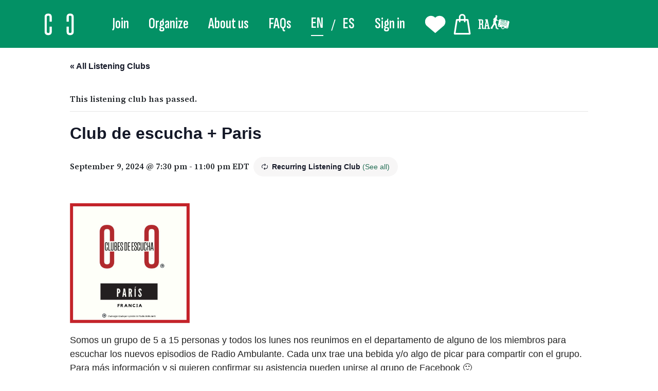

--- FILE ---
content_type: text/html; charset=UTF-8
request_url: https://clubesdeescucha.com/en/club-de-escucha/club-de-escucha-paris-2/2024-09-09/
body_size: 15255
content:
<!DOCTYPE html>
<html lang="en-US">
<head>
    <meta charset="UTF-8">
    <meta name="viewport" content="width=device-width, initial-scale=1, shrink-to-fit=no">


    <link rel="profile" href="https://gmpg.org/xfn/11">
    <meta property="og:title" content="Clubes de Escucha">
    <meta property="og:image" content="https://clubesdeescucha.com/wp-content/uploads/2023/09/Logo-Clubes-de-Escucha.png">
    <meta property="og:description" content="Listening Clubs are events organized by Radio Ambulante listeners to listen to podcasts as a community and get to know each other in conversation.">
    <meta property="og:url" content="https://clubesdeescucha.com/en/">
    <meta name="twitter:card" content="summary_large_image">
    <link rel='stylesheet' id='tribe-events-views-v2-bootstrap-datepicker-styles-css' href='https://clubesdeescucha.com/wp-content/plugins/the-events-calendar/vendor/bootstrap-datepicker/css/bootstrap-datepicker.standalone.min.css?ver=6.15.13' type='text/css' media='all' />
<link rel='stylesheet' id='tec-variables-skeleton-css' href='https://clubesdeescucha.com/wp-content/plugins/event-tickets/common/build/css/variables-skeleton.css?ver=6.10.1' type='text/css' media='all' />
<link rel='stylesheet' id='tribe-common-skeleton-style-css' href='https://clubesdeescucha.com/wp-content/plugins/event-tickets/common/build/css/common-skeleton.css?ver=6.10.1' type='text/css' media='all' />
<link rel='stylesheet' id='tribe-tooltipster-css-css' href='https://clubesdeescucha.com/wp-content/plugins/event-tickets/common/vendor/tooltipster/tooltipster.bundle.min.css?ver=6.10.1' type='text/css' media='all' />
<link rel='stylesheet' id='tribe-events-views-v2-skeleton-css' href='https://clubesdeescucha.com/wp-content/plugins/the-events-calendar/build/css/views-skeleton.css?ver=6.15.13' type='text/css' media='all' />
<link rel='stylesheet' id='tec-variables-full-css' href='https://clubesdeescucha.com/wp-content/plugins/event-tickets/common/build/css/variables-full.css?ver=6.10.1' type='text/css' media='all' />
<link rel='stylesheet' id='tribe-common-full-style-css' href='https://clubesdeescucha.com/wp-content/plugins/event-tickets/common/build/css/common-full.css?ver=6.10.1' type='text/css' media='all' />
<link rel='stylesheet' id='tribe-events-views-v2-full-css' href='https://clubesdeescucha.com/wp-content/plugins/the-events-calendar/build/css/views-full.css?ver=6.15.13' type='text/css' media='all' />
<link rel='stylesheet' id='tribe-events-views-v2-print-css' href='https://clubesdeescucha.com/wp-content/plugins/the-events-calendar/build/css/views-print.css?ver=6.15.13' type='text/css' media='print' />
<link rel='stylesheet' id='tribe-events-pro-views-v2-print-css' href='https://clubesdeescucha.com/wp-content/plugins/events-calendar-pro/build/css/views-print.css?ver=7.7.11' type='text/css' media='print' />
<meta name='robots' content='index, follow, max-image-preview:large, max-snippet:-1, max-video-preview:-1' />
<link rel="alternate" hreflang="en" href="https://clubesdeescucha.com/en/club-de-escucha/club-de-escucha-paris-2/2024-09-09/" />
<link rel="alternate" hreflang="es" href="https://clubesdeescucha.com/club-de-escucha/club-de-escucha-paris-2/2024-09-09/" />
<link rel="alternate" hreflang="x-default" href="https://clubesdeescucha.com/club-de-escucha/club-de-escucha-paris-2/2024-09-09/" />

	<!-- This site is optimized with the Yoast SEO plugin v26.6 - https://yoast.com/wordpress/plugins/seo/ -->
	<title>Club de escucha + Paris - Clubes de Escucha</title>
	<link rel="canonical" href="https://clubesdeescucha.com/club-de-escucha/club-de-escucha-paris-2/1970-01-01/" />
	<meta property="og:locale" content="en_US" />
	<meta property="og:type" content="article" />
	<meta property="og:title" content="Club de escucha + Paris - Clubes de Escucha" />
	<meta property="og:description" content="Somos un grupo de 5 a 15 personas y todos los lunes nos reunimos en el departamento de alguno de los miembros para escuchar los nuevos episodios de Radio Ambulante. [...]Read More..." />
	<meta property="og:url" content="https://clubesdeescucha.com/club-de-escucha/club-de-escucha-paris-2/1970-01-01/" />
	<meta property="og:site_name" content="Clubes de Escucha" />
	<meta property="og:image" content="https://clubesdeescucha.com/wp-content/uploads/2023/10/Untitled-1.jpg" />
	<meta property="og:image:width" content="1280" />
	<meta property="og:image:height" content="720" />
	<meta property="og:image:type" content="image/jpeg" />
	<meta name="twitter:card" content="summary_large_image" />
	<script type="application/ld+json" class="yoast-schema-graph">{"@context":"https://schema.org","@graph":[{"@type":"WebPage","@id":"https://clubesdeescucha.com/club-de-escucha/club-de-escucha-paris-2/1970-01-01/","url":"https://clubesdeescucha.com/club-de-escucha/club-de-escucha-paris-2/1970-01-01/","name":"Club de escucha + Paris - Clubes de Escucha","isPartOf":{"@id":"https://clubesdeescucha.com/#website"},"primaryImageOfPage":{"@id":"https://clubesdeescucha.com/club-de-escucha/club-de-escucha-paris-2/1970-01-01/#primaryimage"},"image":{"@id":"https://clubesdeescucha.com/club-de-escucha/club-de-escucha-paris-2/1970-01-01/#primaryimage"},"thumbnailUrl":"https://clubesdeescucha.com/wp-content/uploads/2020/02/69832038_2415592972059608_7660054518645653504_n.jpg","datePublished":"2020-02-03T15:21:45+00:00","breadcrumb":{"@id":"https://clubesdeescucha.com/club-de-escucha/club-de-escucha-paris-2/1970-01-01/#breadcrumb"},"inLanguage":"en-US","potentialAction":[{"@type":"ReadAction","target":["https://clubesdeescucha.com/club-de-escucha/club-de-escucha-paris-2/1970-01-01/"]}]},{"@type":"ImageObject","inLanguage":"en-US","@id":"https://clubesdeescucha.com/club-de-escucha/club-de-escucha-paris-2/1970-01-01/#primaryimage","url":"https://clubesdeescucha.com/wp-content/uploads/2020/02/69832038_2415592972059608_7660054518645653504_n.jpg","contentUrl":"https://clubesdeescucha.com/wp-content/uploads/2020/02/69832038_2415592972059608_7660054518645653504_n.jpg","width":800,"height":800},{"@type":"BreadcrumbList","@id":"https://clubesdeescucha.com/club-de-escucha/club-de-escucha-paris-2/1970-01-01/#breadcrumb","itemListElement":[{"@type":"ListItem","position":1,"name":"Portada"},{"@type":"ListItem","position":2,"name":"Clubes de Escucha","item":"https://clubesdeescucha.com/"},{"@type":"ListItem","position":3,"name":"Club de escucha + Paris","item":"https://clubesdeescucha.com/club-de-escucha/club-de-escucha-paris-2/2020-02-03/"},{"@type":"ListItem","position":4,"name":"Club de escucha + Paris"}]},{"@type":"WebSite","@id":"https://clubesdeescucha.com/#website","url":"https://clubesdeescucha.com/","name":"Clubes de Escucha","description":"","publisher":{"@id":"https://clubesdeescucha.com/#organization"},"potentialAction":[{"@type":"SearchAction","target":{"@type":"EntryPoint","urlTemplate":"https://clubesdeescucha.com/?s={search_term_string}"},"query-input":{"@type":"PropertyValueSpecification","valueRequired":true,"valueName":"search_term_string"}}],"inLanguage":"en-US"},{"@type":"Organization","@id":"https://clubesdeescucha.com/#organization","name":"Clubes de Escucha","url":"https://clubesdeescucha.com/","logo":{"@type":"ImageObject","inLanguage":"en-US","@id":"https://clubesdeescucha.com/#/schema/logo/image/","url":"https://clubesdeescucha.com/wp-content/uploads/2023/10/Untitled-1.jpg","contentUrl":"https://clubesdeescucha.com/wp-content/uploads/2023/10/Untitled-1.jpg","width":1280,"height":720,"caption":"Clubes de Escucha"},"image":{"@id":"https://clubesdeescucha.com/#/schema/logo/image/"}},{"@type":"Event","name":"Club de escucha + Paris","description":"Somos un grupo de 5 a 15 personas y todos los lunes nos reunimos en el departamento de alguno de los miembros para escuchar los nuevos episodios de Radio Ambulante. [...]<p><a class=\"btn btn-secondary understrap-read-more-link\" href=\"https://clubesdeescucha.com/en/club-de-escucha/club-de-escucha-paris-2/2024-09-09/\">Read More...</a></p>","image":{"@id":"https://clubesdeescucha.com/en/club-de-escucha/club-de-escucha-paris-2/2024-09-09/#primaryimage"},"url":"https://clubesdeescucha.com/en/club-de-escucha/club-de-escucha-paris-2/2024-09-09/","eventAttendanceMode":"https://schema.org/OfflineEventAttendanceMode","eventStatus":"https://schema.org/EventScheduled","startDate":"2024-09-09T19:30:00-04:00","endDate":"2024-09-09T23:00:00-04:00","location":{"@type":"Place","name":"Casa de María y Tefi","description":"Los códigos sont ACLEF en la primera puerta y A0615. Tercer piso, al fondo a la derecha. Departamento 234. [...]<p><a class=\"btn btn-secondary understrap-read-more-link\" href=\"https://clubesdeescucha.com/en/club-de-escucha/club-de-escucha-paris-2/2024-09-09/\">Read More...</a></p>","url":"https://clubesdeescucha.com/en/venue/casa-de-maria/","address":{"@type":"PostalAddress","streetAddress":"33 rue Cugnot","addressLocality":"Paris","postalCode":"75018","addressCountry":"Francia"},"geo":{"@type":"GeoCoordinates","latitude":48.8389781,"longitude":2.4003961},"telephone":"0698053483","sameAs":""},"organizer":{"@type":"Person","name":"Maria Arregui","description":" [...]<p><a class=\"btn btn-secondary understrap-read-more-link\" href=\"https://clubesdeescucha.com/en/club-de-escucha/club-de-escucha-paris-2/2024-09-09/\">Read More...</a></p>","url":"","telephone":"+33698053483","email":"&#109;ar&#105;.&#97;&#114;r&#101;g&#117;i&#64;&#104;&#111;&#116;m&#97;&#105;&#108;.c&#111;&#109;"},"@id":"https://clubesdeescucha.com/en/club-de-escucha/club-de-escucha-paris-2/2024-09-09/#event","mainEntityOfPage":{"@id":"https://clubesdeescucha.com/club-de-escucha/club-de-escucha-paris-2/1970-01-01/"}}]}</script>
	<!-- / Yoast SEO plugin. -->


<link rel='dns-prefetch' href='//connect.facebook.net' />
<link rel='dns-prefetch' href='//static.addtoany.com' />
<link rel='dns-prefetch' href='//www.googletagmanager.com' />
<link rel="alternate" type="application/rss+xml" title="Clubes de Escucha &raquo; Feed" href="https://clubesdeescucha.com/en/feed/" />
<link rel="alternate" type="application/rss+xml" title="Clubes de Escucha &raquo; Comments Feed" href="https://clubesdeescucha.com/en/comments/feed/" />
<link rel="alternate" type="text/calendar" title="Clubes de Escucha &raquo; iCal Feed" href="https://clubesdeescucha.com/en/ce/?ical=1" />
<link rel="alternate" type="application/rss+xml" title="Clubes de Escucha &raquo; Club de escucha + Paris Comments Feed" href="https://clubesdeescucha.com/en/club-de-escucha/club-de-escucha-paris-2/2024-09-09/feed/" />
<link rel="alternate" title="oEmbed (JSON)" type="application/json+oembed" href="https://clubesdeescucha.com/en/wp-json/oembed/1.0/embed?url=https%3A%2F%2Fclubesdeescucha.com%2Fen%2Fclub-de-escucha%2Fclub-de-escucha-paris-2%2F2024-09-09%2F" />
<link rel="alternate" title="oEmbed (XML)" type="text/xml+oembed" href="https://clubesdeescucha.com/en/wp-json/oembed/1.0/embed?url=https%3A%2F%2Fclubesdeescucha.com%2Fen%2Fclub-de-escucha%2Fclub-de-escucha-paris-2%2F2024-09-09%2F&#038;format=xml" />
<style id='wp-img-auto-sizes-contain-inline-css' type='text/css'>
img:is([sizes=auto i],[sizes^="auto," i]){contain-intrinsic-size:3000px 1500px}
/*# sourceURL=wp-img-auto-sizes-contain-inline-css */
</style>
<link rel='stylesheet' id='tribe-events-full-pro-calendar-style-css' href='https://clubesdeescucha.com/wp-content/plugins/events-calendar-pro/build/css/tribe-events-pro-full.css?ver=7.7.11' type='text/css' media='all' />
<link rel='stylesheet' id='event-tickets-tickets-rsvp-css-css' href='https://clubesdeescucha.com/wp-content/plugins/event-tickets/build/css/rsvp-v1.css?ver=5.27.3' type='text/css' media='all' />
<link rel='stylesheet' id='dashicons-css' href='https://clubesdeescucha.com/wp-includes/css/dashicons.min.css?ver=6.9' type='text/css' media='all' />
<link rel='stylesheet' id='event-tickets-tickets-css-css' href='https://clubesdeescucha.com/wp-content/plugins/event-tickets/build/css/tickets.css?ver=5.27.3' type='text/css' media='all' />
<link rel='stylesheet' id='tribe-events-pro-mini-calendar-block-styles-css' href='https://clubesdeescucha.com/wp-content/plugins/events-calendar-pro/build/css/tribe-events-pro-mini-calendar-block.css?ver=7.7.11' type='text/css' media='all' />
<link rel='stylesheet' id='tec-events-pro-single-css' href='https://clubesdeescucha.com/wp-content/plugins/events-calendar-pro/build/css/events-single.css?ver=7.7.11' type='text/css' media='all' />
<link rel='stylesheet' id='tribe-events-virtual-single-skeleton-css' href='https://clubesdeescucha.com/wp-content/plugins/events-calendar-pro/build/css/events-virtual-single-skeleton.css?ver=7.7.11' type='text/css' media='all' />
<link rel='stylesheet' id='tribe-events-virtual-single-full-css' href='https://clubesdeescucha.com/wp-content/plugins/events-calendar-pro/build/css/events-virtual-single-full.css?ver=7.7.11' type='text/css' media='all' />
<link rel='stylesheet' id='tribe-events-virtual-skeleton-css' href='https://clubesdeescucha.com/wp-content/plugins/events-calendar-pro/build/css/events-virtual-skeleton.css?ver=7.7.11' type='text/css' media='all' />
<link rel='stylesheet' id='tribe-events-virtual-full-css' href='https://clubesdeescucha.com/wp-content/plugins/events-calendar-pro/build/css/events-virtual-full.css?ver=7.7.11' type='text/css' media='all' />
<link rel='stylesheet' id='tribe-events-calendar-pro-style-css' href='https://clubesdeescucha.com/wp-content/plugins/events-calendar-pro/build/css/tribe-events-pro-full.css?ver=7.7.11' type='text/css' media='all' />
<link rel='stylesheet' id='tribe-events-v2-single-skeleton-css' href='https://clubesdeescucha.com/wp-content/plugins/the-events-calendar/build/css/tribe-events-single-skeleton.css?ver=6.15.13' type='text/css' media='all' />
<link rel='stylesheet' id='tribe-events-v2-virtual-single-block-css' href='https://clubesdeescucha.com/wp-content/plugins/events-calendar-pro/build/css/events-virtual-single-block.css?ver=7.7.11' type='text/css' media='all' />
<link rel='stylesheet' id='tribe-events-virtual-single-v2-skeleton-css' href='https://clubesdeescucha.com/wp-content/plugins/events-calendar-pro/build/css/events-virtual-single-v2-skeleton.css?ver=7.7.11' type='text/css' media='all' />
<link rel='stylesheet' id='tribe-events-virtual-single-v2-full-css' href='https://clubesdeescucha.com/wp-content/plugins/events-calendar-pro/build/css/events-virtual-single-v2-full.css?ver=7.7.11' type='text/css' media='all' />
<link rel='stylesheet' id='tribe-events-v2-single-skeleton-full-css' href='https://clubesdeescucha.com/wp-content/plugins/the-events-calendar/build/css/tribe-events-single-full.css?ver=6.15.13' type='text/css' media='all' />
<style id='wp-emoji-styles-inline-css' type='text/css'>

	img.wp-smiley, img.emoji {
		display: inline !important;
		border: none !important;
		box-shadow: none !important;
		height: 1em !important;
		width: 1em !important;
		margin: 0 0.07em !important;
		vertical-align: -0.1em !important;
		background: none !important;
		padding: 0 !important;
	}
/*# sourceURL=wp-emoji-styles-inline-css */
</style>
<link rel='stylesheet' id='wp-block-library-css' href='https://clubesdeescucha.com/wp-includes/css/dist/block-library/style.min.css?ver=6.9' type='text/css' media='all' />
<style id='global-styles-inline-css' type='text/css'>
:root{--wp--preset--aspect-ratio--square: 1;--wp--preset--aspect-ratio--4-3: 4/3;--wp--preset--aspect-ratio--3-4: 3/4;--wp--preset--aspect-ratio--3-2: 3/2;--wp--preset--aspect-ratio--2-3: 2/3;--wp--preset--aspect-ratio--16-9: 16/9;--wp--preset--aspect-ratio--9-16: 9/16;--wp--preset--color--black: #000000;--wp--preset--color--cyan-bluish-gray: #abb8c3;--wp--preset--color--white: #ffffff;--wp--preset--color--pale-pink: #f78da7;--wp--preset--color--vivid-red: #cf2e2e;--wp--preset--color--luminous-vivid-orange: #ff6900;--wp--preset--color--luminous-vivid-amber: #fcb900;--wp--preset--color--light-green-cyan: #7bdcb5;--wp--preset--color--vivid-green-cyan: #00d084;--wp--preset--color--pale-cyan-blue: #8ed1fc;--wp--preset--color--vivid-cyan-blue: #0693e3;--wp--preset--color--vivid-purple: #9b51e0;--wp--preset--gradient--vivid-cyan-blue-to-vivid-purple: linear-gradient(135deg,rgb(6,147,227) 0%,rgb(155,81,224) 100%);--wp--preset--gradient--light-green-cyan-to-vivid-green-cyan: linear-gradient(135deg,rgb(122,220,180) 0%,rgb(0,208,130) 100%);--wp--preset--gradient--luminous-vivid-amber-to-luminous-vivid-orange: linear-gradient(135deg,rgb(252,185,0) 0%,rgb(255,105,0) 100%);--wp--preset--gradient--luminous-vivid-orange-to-vivid-red: linear-gradient(135deg,rgb(255,105,0) 0%,rgb(207,46,46) 100%);--wp--preset--gradient--very-light-gray-to-cyan-bluish-gray: linear-gradient(135deg,rgb(238,238,238) 0%,rgb(169,184,195) 100%);--wp--preset--gradient--cool-to-warm-spectrum: linear-gradient(135deg,rgb(74,234,220) 0%,rgb(151,120,209) 20%,rgb(207,42,186) 40%,rgb(238,44,130) 60%,rgb(251,105,98) 80%,rgb(254,248,76) 100%);--wp--preset--gradient--blush-light-purple: linear-gradient(135deg,rgb(255,206,236) 0%,rgb(152,150,240) 100%);--wp--preset--gradient--blush-bordeaux: linear-gradient(135deg,rgb(254,205,165) 0%,rgb(254,45,45) 50%,rgb(107,0,62) 100%);--wp--preset--gradient--luminous-dusk: linear-gradient(135deg,rgb(255,203,112) 0%,rgb(199,81,192) 50%,rgb(65,88,208) 100%);--wp--preset--gradient--pale-ocean: linear-gradient(135deg,rgb(255,245,203) 0%,rgb(182,227,212) 50%,rgb(51,167,181) 100%);--wp--preset--gradient--electric-grass: linear-gradient(135deg,rgb(202,248,128) 0%,rgb(113,206,126) 100%);--wp--preset--gradient--midnight: linear-gradient(135deg,rgb(2,3,129) 0%,rgb(40,116,252) 100%);--wp--preset--font-size--small: 13px;--wp--preset--font-size--medium: 20px;--wp--preset--font-size--large: 36px;--wp--preset--font-size--x-large: 42px;--wp--preset--spacing--20: 0.44rem;--wp--preset--spacing--30: 0.67rem;--wp--preset--spacing--40: 1rem;--wp--preset--spacing--50: 1.5rem;--wp--preset--spacing--60: 2.25rem;--wp--preset--spacing--70: 3.38rem;--wp--preset--spacing--80: 5.06rem;--wp--preset--shadow--natural: 6px 6px 9px rgba(0, 0, 0, 0.2);--wp--preset--shadow--deep: 12px 12px 50px rgba(0, 0, 0, 0.4);--wp--preset--shadow--sharp: 6px 6px 0px rgba(0, 0, 0, 0.2);--wp--preset--shadow--outlined: 6px 6px 0px -3px rgb(255, 255, 255), 6px 6px rgb(0, 0, 0);--wp--preset--shadow--crisp: 6px 6px 0px rgb(0, 0, 0);}:where(.is-layout-flex){gap: 0.5em;}:where(.is-layout-grid){gap: 0.5em;}body .is-layout-flex{display: flex;}.is-layout-flex{flex-wrap: wrap;align-items: center;}.is-layout-flex > :is(*, div){margin: 0;}body .is-layout-grid{display: grid;}.is-layout-grid > :is(*, div){margin: 0;}:where(.wp-block-columns.is-layout-flex){gap: 2em;}:where(.wp-block-columns.is-layout-grid){gap: 2em;}:where(.wp-block-post-template.is-layout-flex){gap: 1.25em;}:where(.wp-block-post-template.is-layout-grid){gap: 1.25em;}.has-black-color{color: var(--wp--preset--color--black) !important;}.has-cyan-bluish-gray-color{color: var(--wp--preset--color--cyan-bluish-gray) !important;}.has-white-color{color: var(--wp--preset--color--white) !important;}.has-pale-pink-color{color: var(--wp--preset--color--pale-pink) !important;}.has-vivid-red-color{color: var(--wp--preset--color--vivid-red) !important;}.has-luminous-vivid-orange-color{color: var(--wp--preset--color--luminous-vivid-orange) !important;}.has-luminous-vivid-amber-color{color: var(--wp--preset--color--luminous-vivid-amber) !important;}.has-light-green-cyan-color{color: var(--wp--preset--color--light-green-cyan) !important;}.has-vivid-green-cyan-color{color: var(--wp--preset--color--vivid-green-cyan) !important;}.has-pale-cyan-blue-color{color: var(--wp--preset--color--pale-cyan-blue) !important;}.has-vivid-cyan-blue-color{color: var(--wp--preset--color--vivid-cyan-blue) !important;}.has-vivid-purple-color{color: var(--wp--preset--color--vivid-purple) !important;}.has-black-background-color{background-color: var(--wp--preset--color--black) !important;}.has-cyan-bluish-gray-background-color{background-color: var(--wp--preset--color--cyan-bluish-gray) !important;}.has-white-background-color{background-color: var(--wp--preset--color--white) !important;}.has-pale-pink-background-color{background-color: var(--wp--preset--color--pale-pink) !important;}.has-vivid-red-background-color{background-color: var(--wp--preset--color--vivid-red) !important;}.has-luminous-vivid-orange-background-color{background-color: var(--wp--preset--color--luminous-vivid-orange) !important;}.has-luminous-vivid-amber-background-color{background-color: var(--wp--preset--color--luminous-vivid-amber) !important;}.has-light-green-cyan-background-color{background-color: var(--wp--preset--color--light-green-cyan) !important;}.has-vivid-green-cyan-background-color{background-color: var(--wp--preset--color--vivid-green-cyan) !important;}.has-pale-cyan-blue-background-color{background-color: var(--wp--preset--color--pale-cyan-blue) !important;}.has-vivid-cyan-blue-background-color{background-color: var(--wp--preset--color--vivid-cyan-blue) !important;}.has-vivid-purple-background-color{background-color: var(--wp--preset--color--vivid-purple) !important;}.has-black-border-color{border-color: var(--wp--preset--color--black) !important;}.has-cyan-bluish-gray-border-color{border-color: var(--wp--preset--color--cyan-bluish-gray) !important;}.has-white-border-color{border-color: var(--wp--preset--color--white) !important;}.has-pale-pink-border-color{border-color: var(--wp--preset--color--pale-pink) !important;}.has-vivid-red-border-color{border-color: var(--wp--preset--color--vivid-red) !important;}.has-luminous-vivid-orange-border-color{border-color: var(--wp--preset--color--luminous-vivid-orange) !important;}.has-luminous-vivid-amber-border-color{border-color: var(--wp--preset--color--luminous-vivid-amber) !important;}.has-light-green-cyan-border-color{border-color: var(--wp--preset--color--light-green-cyan) !important;}.has-vivid-green-cyan-border-color{border-color: var(--wp--preset--color--vivid-green-cyan) !important;}.has-pale-cyan-blue-border-color{border-color: var(--wp--preset--color--pale-cyan-blue) !important;}.has-vivid-cyan-blue-border-color{border-color: var(--wp--preset--color--vivid-cyan-blue) !important;}.has-vivid-purple-border-color{border-color: var(--wp--preset--color--vivid-purple) !important;}.has-vivid-cyan-blue-to-vivid-purple-gradient-background{background: var(--wp--preset--gradient--vivid-cyan-blue-to-vivid-purple) !important;}.has-light-green-cyan-to-vivid-green-cyan-gradient-background{background: var(--wp--preset--gradient--light-green-cyan-to-vivid-green-cyan) !important;}.has-luminous-vivid-amber-to-luminous-vivid-orange-gradient-background{background: var(--wp--preset--gradient--luminous-vivid-amber-to-luminous-vivid-orange) !important;}.has-luminous-vivid-orange-to-vivid-red-gradient-background{background: var(--wp--preset--gradient--luminous-vivid-orange-to-vivid-red) !important;}.has-very-light-gray-to-cyan-bluish-gray-gradient-background{background: var(--wp--preset--gradient--very-light-gray-to-cyan-bluish-gray) !important;}.has-cool-to-warm-spectrum-gradient-background{background: var(--wp--preset--gradient--cool-to-warm-spectrum) !important;}.has-blush-light-purple-gradient-background{background: var(--wp--preset--gradient--blush-light-purple) !important;}.has-blush-bordeaux-gradient-background{background: var(--wp--preset--gradient--blush-bordeaux) !important;}.has-luminous-dusk-gradient-background{background: var(--wp--preset--gradient--luminous-dusk) !important;}.has-pale-ocean-gradient-background{background: var(--wp--preset--gradient--pale-ocean) !important;}.has-electric-grass-gradient-background{background: var(--wp--preset--gradient--electric-grass) !important;}.has-midnight-gradient-background{background: var(--wp--preset--gradient--midnight) !important;}.has-small-font-size{font-size: var(--wp--preset--font-size--small) !important;}.has-medium-font-size{font-size: var(--wp--preset--font-size--medium) !important;}.has-large-font-size{font-size: var(--wp--preset--font-size--large) !important;}.has-x-large-font-size{font-size: var(--wp--preset--font-size--x-large) !important;}
/*# sourceURL=global-styles-inline-css */
</style>

<style id='classic-theme-styles-inline-css' type='text/css'>
/*! This file is auto-generated */
.wp-block-button__link{color:#fff;background-color:#32373c;border-radius:9999px;box-shadow:none;text-decoration:none;padding:calc(.667em + 2px) calc(1.333em + 2px);font-size:1.125em}.wp-block-file__button{background:#32373c;color:#fff;text-decoration:none}
/*# sourceURL=/wp-includes/css/classic-themes.min.css */
</style>
<link rel='stylesheet' id='tribe-events-v2-single-blocks-css' href='https://clubesdeescucha.com/wp-content/plugins/the-events-calendar/build/css/tribe-events-single-blocks.css?ver=6.15.13' type='text/css' media='all' />
<link rel='stylesheet' id='wpml-menu-item-0-css' href='https://clubesdeescucha.com/wp-content/plugins/sitepress-multilingual-cms/templates/language-switchers/menu-item/style.min.css?ver=1' type='text/css' media='all' />
<link rel='stylesheet' id='tribe-events-block-event-venue-css' href='https://clubesdeescucha.com/wp-content/plugins/the-events-calendar/build/event-venue/frontend.css?ver=6.15.13' type='text/css' media='all' />
<link rel='stylesheet' id='child-understrap-styles-css' href='https://clubesdeescucha.com/wp-content/themes/understrap-child/css/child-theme.min.css?ver=0.5.5' type='text/css' media='all' />
<link rel='stylesheet' id='event-tickets-rsvp-css' href='https://clubesdeescucha.com/wp-content/plugins/event-tickets/build/css/rsvp.css?ver=5.27.3' type='text/css' media='all' />
<link rel='stylesheet' id='addtoany-css' href='https://clubesdeescucha.com/wp-content/plugins/add-to-any/addtoany.min.css?ver=1.16' type='text/css' media='all' />
<script type="text/javascript" src="https://clubesdeescucha.com/wp-includes/js/jquery/jquery.min.js?ver=3.7.1" id="jquery-core-js"></script>
<script type="text/javascript" src="https://clubesdeescucha.com/wp-includes/js/jquery/jquery-migrate.min.js?ver=3.4.1" id="jquery-migrate-js"></script>
<script type="text/javascript" src="https://clubesdeescucha.com/wp-content/plugins/event-tickets/common/build/js/tribe-common.js?ver=9c44e11f3503a33e9540" id="tribe-common-js"></script>
<script type="text/javascript" src="https://clubesdeescucha.com/wp-content/plugins/the-events-calendar/build/js/views/breakpoints.js?ver=4208de2df2852e0b91ec" id="tribe-events-views-v2-breakpoints-js"></script>
<script type="text/javascript" id="addtoany-core-js-before">
/* <![CDATA[ */
window.a2a_config=window.a2a_config||{};a2a_config.callbacks=[];a2a_config.overlays=[];a2a_config.templates={};
a2a_config.icon_color="transparent";

//# sourceURL=addtoany-core-js-before
/* ]]> */
</script>
<script type="text/javascript" defer src="https://static.addtoany.com/menu/page.js" id="addtoany-core-js"></script>
<script type="text/javascript" defer src="https://clubesdeescucha.com/wp-content/plugins/add-to-any/addtoany.min.js?ver=1.1" id="addtoany-jquery-js"></script>

<!-- Google tag (gtag.js) snippet added by Site Kit -->
<!-- Google Analytics snippet added by Site Kit -->
<script type="text/javascript" src="https://www.googletagmanager.com/gtag/js?id=GT-T9WXKNF" id="google_gtagjs-js" async></script>
<script type="text/javascript" id="google_gtagjs-js-after">
/* <![CDATA[ */
window.dataLayer = window.dataLayer || [];function gtag(){dataLayer.push(arguments);}
gtag("set","linker",{"domains":["clubesdeescucha.com"]});
gtag("js", new Date());
gtag("set", "developer_id.dZTNiMT", true);
gtag("config", "GT-T9WXKNF");
//# sourceURL=google_gtagjs-js-after
/* ]]> */
</script>
<link rel="https://api.w.org/" href="https://clubesdeescucha.com/en/wp-json/" /><link rel="alternate" title="JSON" type="application/json" href="https://clubesdeescucha.com/en/wp-json/wp/v2/tribe_events/3042" /><link rel="EditURI" type="application/rsd+xml" title="RSD" href="https://clubesdeescucha.com/xmlrpc.php?rsd" />
<meta name="generator" content="WordPress 6.9" />
<link rel='shortlink' href='https://clubesdeescucha.com/en/?p=3042' />
<meta name="generator" content="WPML ver:4.8.6 stt:1,2;" />
<meta name="generator" content="Site Kit by Google 1.168.0" /><meta name="et-api-version" content="v1"><meta name="et-api-origin" content="https://clubesdeescucha.com/en/"><link rel="https://theeventscalendar.com/" href="https://clubesdeescucha.com/en/wp-json/tribe/tickets/v1/" /><meta name="tec-api-version" content="v1"><meta name="tec-api-origin" content="https://clubesdeescucha.com/en/"><link rel="alternate" href="https://clubesdeescucha.com/en/wp-json/tribe/events/v1/events/3042" /><meta name="mobile-web-app-capable" content="yes">
<meta name="apple-mobile-web-app-capable" content="yes">
<meta name="apple-mobile-web-app-title" content="Clubes de Escucha - ">
<style type="text/css">.recentcomments a{display:inline !important;padding:0 !important;margin:0 !important;}</style><link rel="icon" href="https://clubesdeescucha.com/wp-content/uploads/2023/09/cropped-CE_Icono-Navegador-32x32.png" sizes="32x32" />
<link rel="icon" href="https://clubesdeescucha.com/wp-content/uploads/2023/09/cropped-CE_Icono-Navegador-192x192.png" sizes="192x192" />
<link rel="apple-touch-icon" href="https://clubesdeescucha.com/wp-content/uploads/2023/09/cropped-CE_Icono-Navegador-180x180.png" />
<meta name="msapplication-TileImage" content="https://clubesdeescucha.com/wp-content/uploads/2023/09/cropped-CE_Icono-Navegador-270x270.png" />
    <meta name="twitter:image" content="https://clubesdeescucha.com/wp-content/uploads/2023/10/Untitled-1.jpg">
</head>
<script async src="https://www.googletagmanager.com/gtag/js?id=G-GLL0D3RK47"></script>
<script>
    window.dataLayer = window.dataLayer || [];
    function gtag(){dataLayer.push(arguments);}
    gtag('js', new Date());

    gtag('config', 'G-GLL0D3RK47');
</script>

<body class="wp-singular tribe_events-template-default single single-tribe_events postid-3042 wp-custom-logo wp-embed-responsive wp-theme-understrap wp-child-theme-understrap-child user-registration-page ur-settings-sidebar-show tribe-events-page-template tribe-no-js events-single tribe-events-style-full tribe-events-style-theme tribe-theme-understrap" itemscope itemtype="http://schema.org/WebSite">
<div class="site" id="page">

    <!-- ******************* The Navbar Area ******************* -->
    <div id="wrapper-navbar">

        <a class="skip-link sr-only sr-only-focusable"
           href="#content">Skip to content</a>

        <nav id="main-nav" class="navbar navbar-expand-md navbar-dark bg-primary" aria-labelledby="main-nav-label">

            <h2 id="main-nav-label" class="sr-only">
                Main Navigation            </h2>

                        <div class="container">
                
                <!-- Your site title as branding in the menu -->
                <a href="https://clubesdeescucha.com/en/" class="navbar-brand custom-logo-link" rel="home"><img width="106" height="106" src="https://clubesdeescucha.com/wp-content/uploads/2023/09/cropped-Icon-15-Clubes-de-Escucha.png" class="img-fluid" alt="Clubes de Escucha" decoding="async" /></a><!-- end custom logo -->

                <div class="donate-box">
                    <div class="navbar-toggler" id="donate" data-toggle="collapse"
                         aria-controls="navbarNavDropdown" aria-expanded="false"
                         aria-label="Toggle navigation">

                        <span class="bag" data-color="#fc3a30" data-hover-color="#ffffff">
                            <a class="bag" itemprop="url" href="https://radio-ambulante-studios-shop.fourthwall.com/" title="¡Apóyanos!">
                                <i class="qode_icon_font_awesome fa fa-shopping-bag simple_social"></i>
                            </a>
                        </span>
                    </div>
                    <div class="navbar-toggler" id="donate" data-toggle="collapse"
                         aria-controls="navbarNavDropdown" aria-expanded="false"
                         aria-label="Toggle navigation">

                        <span class="donate" data-color="#fc3a30" data-hover-color="#ffffff">
                            <a class="donate" itemprop="url" href="https://checkout.fundjournalism.org/memberform?org_id=radioambulante&lang=es&campaign=701Do000000p82CIAQ" title="¡Apóyanos!">
                                <i class="qode_icon_font_awesome fa fa-heart simple_social"></i>
                            </a>
                        </span>
                    </div>
                    <button class="navbar-toggler" type="button" data-toggle="collapse" data-target="#navbarNavDropdown"
                            aria-controls="navbarNavDropdown" aria-expanded="false"
                            aria-label="Toggle navigation">
                        <span class="navbar-toggler-icon"></span>
                    </button>
                </div>

                <!-- The WordPress Menu goes here -->
                <div id="navbarNavDropdown" class="collapse navbar-collapse"><ul id="main-menu" class="navbar-nav ml-auto"><li itemscope="itemscope" itemtype="https://www.schema.org/SiteNavigationElement" id="menu-item-346" class="menu-item menu-item-type-custom menu-item-object-custom menu-item-346 nav-item"><a title="Join" href="/en/#descubre-un-club-escucha" class="nav-link">Join</a></li>
<li itemscope="itemscope" itemtype="https://www.schema.org/SiteNavigationElement" id="menu-item-347" class="menu-item menu-item-type-custom menu-item-object-custom menu-item-347 nav-item"><a title="Organize" href="/en/#organiza-un-club-escucha" class="nav-link">Organize</a></li>
<li itemscope="itemscope" itemtype="https://www.schema.org/SiteNavigationElement" id="menu-item-4723" class="menu-item menu-item-type-post_type menu-item-object-page menu-item-4723 nav-item"><a title="About us" href="https://clubesdeescucha.com/en/about-us/" class="nav-link">About us</a></li>
<li itemscope="itemscope" itemtype="https://www.schema.org/SiteNavigationElement" id="menu-item-4724" class="menu-item menu-item-type-post_type menu-item-object-page menu-item-4724 nav-item"><a title="FAQs" href="https://clubesdeescucha.com/en/faqs/" class="nav-link">FAQs</a></li>
<li itemscope="itemscope" itemtype="https://www.schema.org/SiteNavigationElement" id="menu-item-wpml-ls-8-en" class="menu-item wpml-ls-slot-8 wpml-ls-item wpml-ls-item-en wpml-ls-current-language wpml-ls-menu-item wpml-ls-first-item menu-item-type-wpml_ls_menu_item menu-item-object-wpml_ls_menu_item menu-item-wpml-ls-8-en nav-item"><a title="
EN" href="https://clubesdeescucha.com/en/club-de-escucha/club-de-escucha-paris-2/2024-09-09/" class="nav-link" role="menuitem"><span class="wpml-ls-native" lang="en">EN</span></a></li>
<li itemscope="itemscope" itemtype="https://www.schema.org/SiteNavigationElement" id="menu-item-wpml-ls-8-es" class="menu-item wpml-ls-slot-8 wpml-ls-item wpml-ls-item-es wpml-ls-menu-item wpml-ls-last-item menu-item-type-wpml_ls_menu_item menu-item-object-wpml_ls_menu_item menu-item-wpml-ls-8-es nav-item"><a title="Switch to ES" href="https://clubesdeescucha.com/club-de-escucha/club-de-escucha-paris-2/2024-09-09/" class="nav-link" aria-label="Switch to ES" role="menuitem"><span class="wpml-ls-native" lang="es">ES</span></a></li>
<li itemscope="itemscope" itemtype="https://www.schema.org/SiteNavigationElement" class="menu-item menu-item-type-custom menu-item-object-custom menu-item-has-children dropdown nav-item"><a title="Mi Cuenta" href="https://clubesdeescucha.com/en/my-account/" class="nav-link">Sign in</a></li> <li itemscope="itemscope" itemtype="https://www.schema.org/SiteNavigationElement" class="header-icons menu-item menu-item-type-custom menu-item-object-custom nav-item"><a href="https://checkout.fundjournalism.org/memberform?org_id=radioambulante&lang=es&campaign=701Do000000p82CIAQ" class="nav-link"><i><img src="https://clubesdeescucha.com/wp-content/uploads/2023/09/Artboard-1-Copy.png" alt="Logo" class="nav-ra"></i></a><a href="https://radio-ambulante-studios-shop.fourthwall.com/" class="nav-link"><i><img src="https://clubesdeescucha.com/wp-content/uploads/2023/11/Artboard-1-copy.png" alt="Logo" class="nav-ra"></i></a><a href="https://radioambulante.org/en" class="nav-link"><i><img src="https://clubesdeescucha.com/wp-content/uploads/2023/09/Artboard-2.png" alt="Logo" class="nav-ra"></i></a></li></ul></div>
                            </div><!-- .container -->
        
        </nav><!-- .site-navigation -->

    </div><!-- #wrapper-navbar end -->

    <section id="tribe-events-pg-template" class="tribe-events-pg-template" role="main"><div class="tribe-events-before-html"></div><span class="tribe-events-ajax-loading"><img class="tribe-events-spinner-medium" src="https://clubesdeescucha.com/wp-content/plugins/the-events-calendar/src/resources/images/tribe-loading.gif" alt="Loading Listening Clubs" /></span>
<div id="tribe-events-content" class="tribe-events-single">

	<p class="tribe-events-back">
		<a href="https://clubesdeescucha.com/en/ce/"> &laquo; All Listening Clubs</a>
	</p>

	<!-- Notices -->
	<div class="tribe-events-notices"><ul><li>This listening club has passed.</li></ul></div>
	<h1 class="tribe-events-single-event-title">Club de escucha + Paris</h1>
	<div class="tribe-events-schedule tribe-clearfix">
		<div><span class="tribe-event-date-start">September 9, 2024 @ 7:30 pm</span> - <span class="tribe-event-time">11:00 pm</span> <span class='timezone'> EDT </span></div><div class="recurringinfo"><div class="event-is-recurring"><span class="tribe-events-divider">|</span>Recurring Listening Club <a href="https://clubesdeescucha.com/en/club-de-escucha/club-de-escucha-paris-2/all/">(See all)</a><div id="tribe-events-tooltip-3042" class="tribe-events-tooltip recurring-info-tooltip"><div class="tribe-events-event-body"><p>An event every week that begins at 7:30 pm on Monday, repeating indefinitely</p></div><span class="tribe-events-arrow"></span></div></div></div>			</div>

	<!-- Event header -->
	<div id="tribe-events-header"  data-title="Club de escucha + Paris - Clubes de Escucha" data-viewtitle="Club de escucha + Paris">
		<!-- Navigation -->
		<nav class="tribe-events-nav-pagination" aria-label="Listening Club Navigation">
			<ul class="tribe-events-sub-nav">
				<li class="tribe-events-nav-previous"><a href="https://clubesdeescucha.com/en/club-de-escucha/club-de-escucha-paris-2/2024-09-02/"><span>&laquo;</span> Club de escucha + Paris</a></li>
				<li class="tribe-events-nav-next"><a href="https://clubesdeescucha.com/en/club-de-escucha/hike-podcast-club-de-escucha-panama/">Hike +Podcast &#8211; Club de Escucha+ Panamá <span>&raquo;</span></a></li>
			</ul>
			<!-- .tribe-events-sub-nav -->
		</nav>
	</div>
	<!-- #tribe-events-header -->

			<div id="post-3042" class="post-3042 tribe_events type-tribe_events status-publish has-post-thumbnail hentry tribe_events_cat-contactar-previamente-a-quien-organiza cat_contactar-previamente-a-quien-organiza tribe-recurring-event tribe-recurring-event-child">
			<!-- Event featured image, but exclude link -->
			<div class="tribe-events-event-image"><img width="800" height="800" src="https://clubesdeescucha.com/wp-content/uploads/2020/02/69832038_2415592972059608_7660054518645653504_n.jpg" class="attachment-full size-full wp-post-image" alt="" decoding="async" fetchpriority="high" srcset="https://clubesdeescucha.com/wp-content/uploads/2020/02/69832038_2415592972059608_7660054518645653504_n.jpg 800w, https://clubesdeescucha.com/wp-content/uploads/2020/02/69832038_2415592972059608_7660054518645653504_n-300x300.jpg 300w, https://clubesdeescucha.com/wp-content/uploads/2020/02/69832038_2415592972059608_7660054518645653504_n-150x150.jpg 150w, https://clubesdeescucha.com/wp-content/uploads/2020/02/69832038_2415592972059608_7660054518645653504_n-768x768.jpg 768w" sizes="(max-width: 800px) 100vw, 800px" /></div>
			<!-- Event content -->
						<div class="tribe-events-single-event-description tribe-events-content">
				<p>Somos un grupo de 5 a 15 personas y todos los lunes nos reunimos en el departamento de alguno de los miembros para escuchar los nuevos episodios de Radio Ambulante. Cada unx trae una bebida y/o algo de picar para compartir con el grupo. Para más información y si quieren confirmar su asistencia pueden unirse al grupo de Facebook 🙂</p>
			</div>
			<!-- .tribe-events-single-event-description -->
			<div class="tribe-events tribe-common">
	<div class="tribe-events-c-subscribe-dropdown__container">
		<div class="tribe-events-c-subscribe-dropdown">
			<div class="tribe-common-c-btn-border tribe-events-c-subscribe-dropdown__button">
				<svg
	 class="tribe-common-c-svgicon tribe-common-c-svgicon--cal-export tribe-events-c-subscribe-dropdown__export-icon" 	aria-hidden="true"
	viewBox="0 0 23 17"
	xmlns="http://www.w3.org/2000/svg"
>
	<path fill-rule="evenodd" clip-rule="evenodd" d="M.128.896V16.13c0 .211.145.383.323.383h15.354c.179 0 .323-.172.323-.383V.896c0-.212-.144-.383-.323-.383H.451C.273.513.128.684.128.896Zm16 6.742h-.901V4.679H1.009v10.729h14.218v-3.336h.901V7.638ZM1.01 1.614h14.218v2.058H1.009V1.614Z" />
	<path d="M20.5 9.846H8.312M18.524 6.953l2.89 2.909-2.855 2.855" stroke-width="1.2" stroke-linecap="round" stroke-linejoin="round"/>
</svg>
				<button
					class="tribe-events-c-subscribe-dropdown__button-text"
					aria-expanded="false"
					aria-controls="tribe-events-subscribe-dropdown-content"
					aria-label="View links to add events to your calendar"
				>
					Add to calendar				</button>
				<svg
	 class="tribe-common-c-svgicon tribe-common-c-svgicon--caret-down tribe-events-c-subscribe-dropdown__button-icon" 	aria-hidden="true"
	viewBox="0 0 10 7"
	xmlns="http://www.w3.org/2000/svg"
>
	<path fill-rule="evenodd" clip-rule="evenodd" d="M1.008.609L5 4.6 8.992.61l.958.958L5 6.517.05 1.566l.958-.958z" class="tribe-common-c-svgicon__svg-fill"/>
</svg>
			</div>
			<div id="tribe-events-subscribe-dropdown-content" class="tribe-events-c-subscribe-dropdown__content">
				<ul class="tribe-events-c-subscribe-dropdown__list">
											
<li class="tribe-events-c-subscribe-dropdown__list-item tribe-events-c-subscribe-dropdown__list-item--gcal">
	<a
		href="https://www.google.com/calendar/event?action=TEMPLATE&#038;dates=20240909T193000/20240909T230000&#038;text=Club%20de%20escucha%20%2B%20Paris&#038;details=Somos+un+grupo+de+5+a+15+personas+y+todos+los+lunes+nos+reunimos+en+el+departamento+de+alguno+de+los+miembros+para+escuchar+los+nuevos+episodios+de+Radio+Ambulante.+Cada+unx+trae+una+bebida+y%2Fo+algo+de+picar+para+compartir+con+el+grupo.+Para+m%C3%A1s+informaci%C3%B3n+y+si+quieren+confirmar+su+asistencia+pueden+unirse+al+grupo+de+Facebook+%3A%29&#038;location=Casa%20de%20María%20y%20Tefi,%2033%20rue%20Cugnot,%20Paris,%2075018,%20Francia&#038;trp=false&#038;ctz=America/New_York&#038;sprop=website:https://clubesdeescucha.com/en/"
		class="tribe-events-c-subscribe-dropdown__list-item-link"
		target="_blank"
		rel="noopener noreferrer nofollow noindex"
	>
		Google Calendar	</a>
</li>
											
<li class="tribe-events-c-subscribe-dropdown__list-item tribe-events-c-subscribe-dropdown__list-item--ical">
	<a
		href="webcal://clubesdeescucha.com/en/club-de-escucha/club-de-escucha-paris-2/2024-09-09/?ical=1"
		class="tribe-events-c-subscribe-dropdown__list-item-link"
		target="_blank"
		rel="noopener noreferrer nofollow noindex"
	>
		iCalendar	</a>
</li>
											
<li class="tribe-events-c-subscribe-dropdown__list-item tribe-events-c-subscribe-dropdown__list-item--outlook-365">
	<a
		href="https://outlook.office.com/owa/?path=/calendar/action/compose&#038;rrv=addevent&#038;startdt=2024-09-09T19%3A30%3A00-04%3A00&#038;enddt=2024-09-09T23%3A00%3A00-04%3A00&#038;location=Casa%20de%20María%20y%20Tefi,%2033%20rue%20Cugnot,%20Paris,%2075018,%20Francia&#038;subject=Club%20de%20escucha%20%2B%20Paris&#038;body=Somos%20un%20grupo%20de%205%20a%2015%20personas%20y%20todos%20los%20lunes%20nos%20reunimos%20en%20el%20departamento%20de%20alguno%20de%20los%20miembros%20para%20escuchar%20los%20nuevos%20episodios%20de%20Radio%20Ambulante.%20Cada%20unx%20trae%20una%20bebida%20y%2Fo%20algo%20de%20picar%20para%20compartir%20con%20el%20grupo.%20Para%20m%C3%A1s%20informaci%C3%B3n%20y%20si%20quieren%20confirmar%20su%20asistencia%20pueden%20unirse%20al%20grupo%20de%20Facebook%20%3A%29"
		class="tribe-events-c-subscribe-dropdown__list-item-link"
		target="_blank"
		rel="noopener noreferrer nofollow noindex"
	>
		Outlook 365	</a>
</li>
											
<li class="tribe-events-c-subscribe-dropdown__list-item tribe-events-c-subscribe-dropdown__list-item--outlook-live">
	<a
		href="https://outlook.live.com/owa/?path=/calendar/action/compose&#038;rrv=addevent&#038;startdt=2024-09-09T19%3A30%3A00-04%3A00&#038;enddt=2024-09-09T23%3A00%3A00-04%3A00&#038;location=Casa%20de%20María%20y%20Tefi,%2033%20rue%20Cugnot,%20Paris,%2075018,%20Francia&#038;subject=Club%20de%20escucha%20%2B%20Paris&#038;body=Somos%20un%20grupo%20de%205%20a%2015%20personas%20y%20todos%20los%20lunes%20nos%20reunimos%20en%20el%20departamento%20de%20alguno%20de%20los%20miembros%20para%20escuchar%20los%20nuevos%20episodios%20de%20Radio%20Ambulante.%20Cada%20unx%20trae%20una%20bebida%20y%2Fo%20algo%20de%20picar%20para%20compartir%20con%20el%20grupo.%20Para%20m%C3%A1s%20informaci%C3%B3n%20y%20si%20quieren%20confirmar%20su%20asistencia%20pueden%20unirse%20al%20grupo%20de%20Facebook%20%3A%29"
		class="tribe-events-c-subscribe-dropdown__list-item-link"
		target="_blank"
		rel="noopener noreferrer nofollow noindex"
	>
		Outlook Live	</a>
</li>
									</ul>
			</div>
		</div>
	</div>
</div>

			<!-- Event meta -->
						
	<div class="tribe-events-single-section tribe-events-event-meta primary tribe-clearfix">


<div class="tribe-events-meta-group tribe-events-meta-group-details">
	<h2 class="tribe-events-single-section-title"> Details </h2>
	<ul class="tribe-events-meta-list">

		
			<li class="tribe-events-meta-item">
				<span class="tribe-events-start-date-label tribe-events-meta-label">Date:</span>
				<span class="tribe-events-meta-value">
					<abbr class="tribe-events-abbr tribe-events-start-date published dtstart" title="2024-09-09"> September 9, 2024 </abbr>
				</span>
			</li>

			<li class="tribe-events-meta-item">
				<span class="tribe-events-start-time-label tribe-events-meta-label">Time:</span>
				<span class="tribe-events-meta-value">
					<div class="tribe-events-abbr tribe-events-start-time published dtstart" title="2024-09-09">
						<div class="tribe-recurring-event-time">7:30 pm - 11:00 pm</div>													<span class="tribe-events-abbr tribe-events-time-zone published ">EDT</span>
											</div>
				</span>
			</li>

		
		
		
		<li class="tribe-events-meta-item"><span class="tribe-events-event-categories-label tribe-events-meta-label">Listening Club Category:</span> <span class="tribe-events-event-categories tribe-events-meta-value">Contactar previamente a quien organiza</span></li>
		
					<li class="tribe-events-meta-item">
									<span class="tribe-events-event-url-label tribe-events-meta-label">Website:</span>
								<span class="tribe-events-event-url tribe-events-meta-value"> <a href="https://www.facebook.com/groups/461586841090299/?ref=bookmarks" target="_self" rel="external">https://www.facebook.com/groups/461586841090299/?ref=bookmarks</a> </span>
			</li>
		
			</ul>
</div>

<div class="tribe-events-meta-group tribe-events-meta-group-organizer">
	<h2 class="tribe-events-single-section-title">Organizer</h2>
	<ul class="tribe-events-meta-list">
					<li class="tribe-events-meta-item tribe-organizer">
				<a href="https://clubesdeescucha.com/en/organizer/maria-arregui/" title="Maria Arregui" target="_self" rel="">Maria Arregui</a>			</li>
							<li class="tribe-events-meta-item">
					<span class="tribe-organizer-tel-label tribe-events-meta-label">
						Phone					</span>
					<span class="tribe-organizer-tel tribe-events-meta-value">
						+33698053483					</span>
				</li>
								<li class="tribe-events-meta-item">
					<span class="tribe-organizer-email-label tribe-events-meta-label">
						Email					</span>
					<span class="tribe-organizer-email tribe-events-meta-value">
						&#109;&#097;&#114;i&#046;&#097;&#114;reg&#117;i&#064;&#104;&#111;&#116;&#109;&#097;&#105;l.co&#109;					</span>
				</li>
					</ul>
</div>

	</div>


			<div class="tribe-events-single-section tribe-events-event-meta secondary tribe-clearfix">
		
<div class="tribe-events-meta-group tribe-events-meta-group-venue">
	<h2 class="tribe-events-single-section-title"> Venue </h2>
	<ul class="tribe-events-meta-list">
				<li class="tribe-events-meta-item tribe-venue"> <a href="https://clubesdeescucha.com/en/venue/casa-de-maria/">Casa de María y Tefi</a> </li>

									<li class="tribe-events-meta-item tribe-venue-location">
					<address class="tribe-events-address">
						<span class="tribe-address">

<span class="tribe-street-address">33 rue Cugnot</span>
	
		<br>
		<span class="tribe-locality">Paris</span><span class="tribe-delimiter">,</span>


	<span class="tribe-postal-code">75018</span>

	<span class="tribe-country-name">Francia</span>

</span>

													<a class="tribe-events-gmap" href="https://www.google.com/maps/search/?api=1&#038;query=48.8389781%2C2.4003961" title="Click to view a Google Map" target="_blank" rel="noreferrer noopener">+ Google Map</a>											</address>
				</li>
			
							<li class="tribe-events-meta-item">
					<span class="tribe-venue-tel-label tribe-events-meta-label">Phone</span>
					<span class="tribe-venue-tel tribe-events-meta-value"> 0698053483 </span>
				</li>
			
					
			</ul>
</div>

<div class="tribe-events-venue-map">
	<div id="tribe-events-gmap-0" style="height: 350px; width: 100%" aria-hidden="true"></div><!-- #tribe-events-gmap- -->
</div>
			</div>
						</div> <!-- #post-x -->
			
	<!-- Event footer -->
	<div id="tribe-events-footer">
		<!-- Navigation -->
		<nav class="tribe-events-nav-pagination" aria-label="Listening Club Navigation">
			<ul class="tribe-events-sub-nav">
				<li class="tribe-events-nav-previous"><a href="https://clubesdeescucha.com/en/club-de-escucha/club-de-escucha-paris-2/2024-09-02/"><span>&laquo;</span> Club de escucha + Paris</a></li>
				<li class="tribe-events-nav-next"><a href="https://clubesdeescucha.com/en/club-de-escucha/hike-podcast-club-de-escucha-panama/">Hike +Podcast &#8211; Club de Escucha+ Panamá <span>&raquo;</span></a></li>
			</ul>
			<!-- .tribe-events-sub-nav -->
		</nav>
	</div>
	<!-- #tribe-events-footer -->

</div><!-- #tribe-events-content -->
<div class="tribe-events-after-html"></div>
<!--
This calendar is powered by The Events Calendar.
http://evnt.is/18wn
-->
</section>



<div class="footer-spacer"></div>
<div class="wrapper" id="wrapper-footer">

    <div class="container">


        <div class="row align-items-center">
            <div class="col">
                <div class="footer-menu">
                                            <a href="https://clubesdeescucha.com/en/#descubre-un-club-escucha">
                            Join <br/>
                        </a>
                                            <a href="https://clubesdeescucha.com/en/#organiza-un-club-escucha">
                            Organize  <br/>
                        </a>
                                            <a href="https://clubesdeescucha.com/en/preguntas-frecuentes">
                            FAQs <br/>
                        </a>
                                            <a href="https://clubesdeescucha.com/en/sobre-nosotros">
                            About us <br/>
                        </a>
                                    </div>
                <div class="footer-menu-2">
                                            <a href="https://checkout.fundjournalism.org/memberform?org_id=radioambulante&lang=es&campaign=701Do000000p82CIAQ">
                            Donate  <br/>
                        </a>
                                            <a href="https://radio-ambulante-studios-shop.fourthwall.com/">
                            Shop <br/>
                        </a>
                                            <a href="https://mailchi.mp/radioambulante.org/correo">
                            Join to our newsletter  <br/>
                        </a>
                                    </div>
                <div class="footer-icons">
                                            <a href="https://facebook.com/radioambulante"><i
                                    class="fa fa-facebook"></i></a>
                                            <a href="https://twitter.com/radioambulante"><i
                                    class="fa fa-twitter"></i></a>
                                            <a href="https://instagram.com/radioambulante"><i
                                    class="fa fa-instagram"></i></a>
                                    </div>
            </div>

            <div class="col">
                
            </div><!--col end -->

            <div class="col text-right" >
                <div>
                    <div class="footer-logo-ra">
                        <a href="https://radioambulante.org/en">
                            <img src="https://clubesdeescucha.com/wp-content/uploads/2023/09/Logo-Radio-Ambulante.png" alt="Logo" class="img-footer-logos">
                        </a>
                    </div>
                    <div class="footer-logo-ra">
                        <a href="https://elhilo.audio/">
                            <img src="https://clubesdeescucha.com/wp-content/uploads/2023/09/Logo-El-hilo.png" alt="Logo" class="img-footer-logos">
                        </a>
                    </div>
                    <div class="footer-logo-ra">
                        <a href="">
                            <img src="" alt="Logo" class="img-footer-logos">
                        </a>
                    </div>
                </div>
                <div class="footer-copyright-ce">
                    <p>©Clubes de Escucha 2023</p>
                </div>
            </div>

        </div><!-- row end -->


    </div><!-- container end -->


</div><!-- wrapper end -->

</div><!-- #page we need this extra closing tag here -->

<script type="speculationrules">
{"prefetch":[{"source":"document","where":{"and":[{"href_matches":"/en/*"},{"not":{"href_matches":["/wp-*.php","/wp-admin/*","/wp-content/uploads/*","/wp-content/*","/wp-content/plugins/*","/wp-content/themes/understrap-child/*","/wp-content/themes/understrap/*","/en/*\\?(.+)"]}},{"not":{"selector_matches":"a[rel~=\"nofollow\"]"}},{"not":{"selector_matches":".no-prefetch, .no-prefetch a"}}]},"eagerness":"conservative"}]}
</script>
		<script>
		( function ( body ) {
			'use strict';
			body.className = body.className.replace( /\btribe-no-js\b/, 'tribe-js' );
		} )( document.body );
		</script>
		<script> /* <![CDATA[ */var tribe_l10n_datatables = {"aria":{"sort_ascending":": activate to sort column ascending","sort_descending":": activate to sort column descending"},"length_menu":"Show _MENU_ entries","empty_table":"No data available in table","info":"Showing _START_ to _END_ of _TOTAL_ entries","info_empty":"Showing 0 to 0 of 0 entries","info_filtered":"(filtered from _MAX_ total entries)","zero_records":"No matching records found","search":"Search:","all_selected_text":"All items on this page were selected. ","select_all_link":"Select all pages","clear_selection":"Clear Selection.","pagination":{"all":"All","next":"Next","previous":"Previous"},"select":{"rows":{"0":"","_":": Selected %d rows","1":": Selected 1 row"}},"datepicker":{"dayNames":["Sunday","Monday","Tuesday","Wednesday","Thursday","Friday","Saturday"],"dayNamesShort":["Sun","Mon","Tue","Wed","Thu","Fri","Sat"],"dayNamesMin":["S","M","T","W","T","F","S"],"monthNames":["January","February","March","April","May","June","July","August","September","October","November","December"],"monthNamesShort":["January","February","March","April","May","June","July","August","September","October","November","December"],"monthNamesMin":["Jan","Feb","Mar","Apr","May","Jun","Jul","Aug","Sep","Oct","Nov","Dec"],"nextText":"Next","prevText":"Prev","currentText":"Today","closeText":"Done","today":"Today","clear":"Clear"},"registration_prompt":"There is unsaved attendee information. Are you sure you want to continue?"};/* ]]> */ </script><link rel='stylesheet' id='tribe-events-pro-views-v2-skeleton-css' href='https://clubesdeescucha.com/wp-content/plugins/events-calendar-pro/build/css/views-skeleton.css?ver=7.7.11' type='text/css' media='all' />
<link rel='stylesheet' id='tribe-events-pro-views-v2-full-css' href='https://clubesdeescucha.com/wp-content/plugins/events-calendar-pro/build/css/views-full.css?ver=7.7.11' type='text/css' media='all' />
<script type="text/javascript" src="https://connect.facebook.net/en_US/sdk.js?ver=7.7.11" id="tec-virtual-fb-sdk-js"></script>
<script type="text/javascript" src="https://clubesdeescucha.com/wp-content/plugins/event-tickets/common/build/js/user-agent.js?ver=da75d0bdea6dde3898df" id="tec-user-agent-js"></script>
<script type="text/javascript" src="https://clubesdeescucha.com/wp-content/plugins/the-events-calendar/build/js/views/viewport.js?ver=3e90f3ec254086a30629" id="tribe-events-views-v2-viewport-js"></script>
<script type="text/javascript" src="https://clubesdeescucha.com/wp-content/plugins/the-events-calendar/build/js/views/accordion.js?ver=b0cf88d89b3e05e7d2ef" id="tribe-events-views-v2-accordion-js"></script>
<script type="text/javascript" src="https://clubesdeescucha.com/wp-content/plugins/the-events-calendar/build/js/views/view-selector.js?ver=a8aa8890141fbcc3162a" id="tribe-events-views-v2-view-selector-js"></script>
<script type="text/javascript" src="https://clubesdeescucha.com/wp-content/plugins/the-events-calendar/vendor/bootstrap-datepicker/js/bootstrap-datepicker.min.js?ver=6.15.13" id="tribe-events-views-v2-bootstrap-datepicker-js"></script>
<script type="text/javascript" src="https://clubesdeescucha.com/wp-content/plugins/event-tickets/build/js/rsvp.js?ver=dab7c1842d0b66486c7c" id="event-tickets-tickets-rsvp-js-js"></script>
<script type="text/javascript" src="https://clubesdeescucha.com/wp-content/plugins/event-tickets/build/js/ticket-details.js?ver=effdcbb0319e200f2e6a" id="event-tickets-details-js-js"></script>
<script type="text/javascript" src="https://clubesdeescucha.com/wp-content/plugins/event-tickets/common/vendor/tooltipster/tooltipster.bundle.min.js?ver=6.10.1" id="tribe-tooltipster-js"></script>
<script type="text/javascript" src="https://clubesdeescucha.com/wp-content/plugins/the-events-calendar/build/js/views/tooltip.js?ver=82f9d4de83ed0352be8e" id="tribe-events-views-v2-tooltip-js"></script>
<script type="text/javascript" src="https://clubesdeescucha.com/wp-content/plugins/events-calendar-pro/build/js/views/map-no-venue-modal.js?ver=6437a60c9a943cf8f472" id="tribe-events-pro-views-v2-map-no-venue-modal-js"></script>
<script type="text/javascript" src="https://clubesdeescucha.com/wp-content/plugins/events-calendar-pro/vendor/swiper/dist/js/swiper.min.js?ver=7.7.11" id="tribe-swiper-js"></script>
<script type="text/javascript" src="https://clubesdeescucha.com/wp-content/plugins/events-calendar-pro/build/js/views/map-provider-google-maps.js?ver=ecf90f33549e461a1048" id="tribe-events-pro-views-v2-map-provider-google-maps-js"></script>
<script type="text/javascript" src="https://clubesdeescucha.com/wp-content/plugins/events-calendar-pro/build/js/views/tooltip-pro.js?ver=815dcb1c3f3ef0030d5f" id="tribe-events-pro-views-v2-tooltip-pro-js"></script>
<script type="text/javascript" src="https://clubesdeescucha.com/wp-content/plugins/events-calendar-pro/build/js/views/week-event-link.js?ver=334de69daa29ae826020" id="tribe-events-pro-views-v2-week-event-link-js"></script>
<script type="text/javascript" src="https://clubesdeescucha.com/wp-content/plugins/events-calendar-pro/build/js/views/map-events.js?ver=12685890ea84c4d19079" id="tribe-events-pro-views-v2-map-events-js"></script>
<script type="text/javascript" src="https://clubesdeescucha.com/wp-includes/js/jquery/ui/core.min.js?ver=1.13.3" id="jquery-ui-core-js"></script>
<script type="text/javascript" src="https://clubesdeescucha.com/wp-includes/js/jquery/ui/mouse.min.js?ver=1.13.3" id="jquery-ui-mouse-js"></script>
<script type="text/javascript" src="https://clubesdeescucha.com/wp-includes/js/jquery/ui/draggable.min.js?ver=1.13.3" id="jquery-ui-draggable-js"></script>
<script type="text/javascript" src="https://clubesdeescucha.com/wp-content/plugins/events-calendar-pro/vendor/nanoscroller/jquery.nanoscroller.min.js?ver=7.7.11" id="tribe-events-pro-views-v2-nanoscroller-js"></script>
<script type="text/javascript" src="https://clubesdeescucha.com/wp-content/plugins/events-calendar-pro/build/js/views/map-events-scroller.js?ver=23e0a112f2a065e8e1d5" id="tribe-events-pro-views-v2-map-events-scroller-js"></script>
<script type="text/javascript" src="https://clubesdeescucha.com/wp-content/plugins/events-calendar-pro/build/js/views/week-multiday-toggle.js?ver=69dd4df02cf23f824e9a" id="tribe-events-pro-views-v2-week-multiday-toggle-js"></script>
<script type="text/javascript" src="https://clubesdeescucha.com/wp-content/plugins/events-calendar-pro/build/js/views/week-day-selector.js?ver=536b386612fdfdf333a6" id="tribe-events-pro-views-v2-week-day-selector-js"></script>
<script type="text/javascript" src="https://clubesdeescucha.com/wp-content/plugins/events-calendar-pro/build/js/views/week-grid-scroller.js?ver=55603c48744d0cb2b3b4" id="tribe-events-pro-views-v2-week-grid-scroller-js"></script>
<script type="text/javascript" id="tribe-events-virtual-single-js-js-extra">
/* <![CDATA[ */
var tribe_events_virtual_settings = {"facebookAppId":""};
//# sourceURL=tribe-events-virtual-single-js-js-extra
/* ]]> */
</script>
<script type="text/javascript" src="https://clubesdeescucha.com/wp-content/plugins/events-calendar-pro/build/js/events-virtual-single.js?ver=4731ac05fcfb45427486" id="tribe-events-virtual-single-js-js"></script>
<script type="text/javascript" src="https://clubesdeescucha.com/wp-content/plugins/the-events-calendar/build/js/views/ical-links.js?ver=0dadaa0667a03645aee4" id="tribe-events-views-v2-ical-links-js"></script>
<script type="text/javascript" src="https://clubesdeescucha.com/wp-content/plugins/the-events-calendar/build/js/views/navigation-scroll.js?ver=eba0057e0fd877f08e9d" id="tribe-events-views-v2-navigation-scroll-js"></script>
<script type="text/javascript" src="https://clubesdeescucha.com/wp-content/plugins/the-events-calendar/build/js/views/multiday-events.js?ver=780fd76b5b819e3a6ece" id="tribe-events-views-v2-multiday-events-js"></script>
<script type="text/javascript" src="https://clubesdeescucha.com/wp-content/plugins/the-events-calendar/build/js/views/month-mobile-events.js?ver=cee03bfee0063abbd5b8" id="tribe-events-views-v2-month-mobile-events-js"></script>
<script type="text/javascript" src="https://clubesdeescucha.com/wp-content/plugins/the-events-calendar/build/js/views/month-grid.js?ver=b5773d96c9ff699a45dd" id="tribe-events-views-v2-month-grid-js"></script>
<script type="text/javascript" src="https://clubesdeescucha.com/wp-content/plugins/the-events-calendar/build/js/views/events-bar.js?ver=3825b4a45b5c6f3f04b9" id="tribe-events-views-v2-events-bar-js"></script>
<script type="text/javascript" src="https://clubesdeescucha.com/wp-content/plugins/the-events-calendar/build/js/views/events-bar-inputs.js?ver=e3710df171bb081761bd" id="tribe-events-views-v2-events-bar-inputs-js"></script>
<script type="text/javascript" src="https://clubesdeescucha.com/wp-content/plugins/the-events-calendar/build/js/views/datepicker.js?ver=4fd11aac95dc95d3b90a" id="tribe-events-views-v2-datepicker-js"></script>
<script type="text/javascript" src="https://clubesdeescucha.com/wp-content/plugins/events-calendar-pro/build/js/views/datepicker-pro.js?ver=4f8807dfbd3260f16a53" id="tribe-events-pro-views-v2-datepicker-pro-js"></script>
<script type="text/javascript" src="https://clubesdeescucha.com/wp-content/plugins/events-calendar-pro/build/js/views/toggle-recurrence.js?ver=fc28903018fdbc8c4161" id="tribe-events-pro-views-v2-toggle-recurrence-js"></script>
<script type="text/javascript" src="https://clubesdeescucha.com/wp-content/plugins/events-calendar-pro/build/js/views/multiday-events-pro.js?ver=e17e8468e24cffc6f312" id="tribe-events-pro-views-v2-multiday-events-pro-js"></script>
<script type="text/javascript" src="https://clubesdeescucha.com/wp-content/themes/understrap-child/js/child-theme.min.js?ver=0.5.5" id="child-understrap-scripts-js"></script>
<script type="text/javascript" src="https://clubesdeescucha.com/wp-includes/js/comment-reply.min.js?ver=6.9" id="comment-reply-js" async="async" data-wp-strategy="async" fetchpriority="low"></script>
<script type="text/javascript" id="event-tickets-rsvp-js-extra">
/* <![CDATA[ */
var tribe_tickets_rsvp_strings = {"attendee":"Attendee %1$s"};
//# sourceURL=event-tickets-rsvp-js-extra
/* ]]> */
</script>
<script type="text/javascript" src="https://clubesdeescucha.com/wp-content/plugins/event-tickets/build/js/rsvp.js?ver=5.27.3" id="event-tickets-rsvp-js"></script>
<script type="text/javascript" src="https://maps.googleapis.com/maps/api/js?key=AIzaSyD8I_j1c9pIfjdnFTuQL3k9CzS_newJ-lI&amp;callback=Function.prototype&amp;ver=6.15.13" id="tribe-events-google-maps-js"></script>
<script type="text/javascript" id="tribe_events_embedded_map-js-extra">
/* <![CDATA[ */
var tribeEventsSingleMap = {"addresses":[{"address":"33 rue Cugnot Paris 75018 Francia ","title":"Casa de Mar\u00eda y Tefi"}],"zoom":"10","pin_url":"https://clubesdeescucha.com/wp-content/uploads/2023/09/Icon-13-Pin-e1693194387632.png"};
var tribeEventsSingleMap = {"addresses":[{"address":"33 rue Cugnot Paris 75018 Francia ","title":"Casa de Mar\u00eda y Tefi","coords":["48.8389781","2.4003961"]}],"zoom":"10","pin_url":"https://clubesdeescucha.com/wp-content/uploads/2023/09/Icon-13-Pin-e1693194387632.png"};
//# sourceURL=tribe_events_embedded_map-js-extra
/* ]]> */
</script>
<script type="text/javascript" src="https://clubesdeescucha.com/wp-content/plugins/the-events-calendar/build/js/embedded-map.js?ver=8d30b8ec5750170987ce" id="tribe_events_embedded_map-js"></script>
<script type="text/javascript" src="https://clubesdeescucha.com/wp-content/plugins/event-tickets/common/build/js/utils/query-string.js?ver=694b0604b0c8eafed657" id="tribe-query-string-js"></script>
<script src='https://clubesdeescucha.com/wp-content/plugins/event-tickets/common/build/js/underscore-before.js'></script>
<script type="text/javascript" src="https://clubesdeescucha.com/wp-includes/js/underscore.min.js?ver=1.13.7" id="underscore-js"></script>
<script src='https://clubesdeescucha.com/wp-content/plugins/event-tickets/common/build/js/underscore-after.js'></script>
<script type="text/javascript" src="https://clubesdeescucha.com/wp-includes/js/dist/hooks.min.js?ver=dd5603f07f9220ed27f1" id="wp-hooks-js"></script>
<script defer type="text/javascript" src="https://clubesdeescucha.com/wp-content/plugins/the-events-calendar/build/js/views/manager.js?ver=6ff3be8cc3be5b9c56e7" id="tribe-events-views-v2-manager-js"></script>
<script id="wp-emoji-settings" type="application/json">
{"baseUrl":"https://s.w.org/images/core/emoji/17.0.2/72x72/","ext":".png","svgUrl":"https://s.w.org/images/core/emoji/17.0.2/svg/","svgExt":".svg","source":{"concatemoji":"https://clubesdeescucha.com/wp-includes/js/wp-emoji-release.min.js?ver=6.9"}}
</script>
<script type="module">
/* <![CDATA[ */
/*! This file is auto-generated */
const a=JSON.parse(document.getElementById("wp-emoji-settings").textContent),o=(window._wpemojiSettings=a,"wpEmojiSettingsSupports"),s=["flag","emoji"];function i(e){try{var t={supportTests:e,timestamp:(new Date).valueOf()};sessionStorage.setItem(o,JSON.stringify(t))}catch(e){}}function c(e,t,n){e.clearRect(0,0,e.canvas.width,e.canvas.height),e.fillText(t,0,0);t=new Uint32Array(e.getImageData(0,0,e.canvas.width,e.canvas.height).data);e.clearRect(0,0,e.canvas.width,e.canvas.height),e.fillText(n,0,0);const a=new Uint32Array(e.getImageData(0,0,e.canvas.width,e.canvas.height).data);return t.every((e,t)=>e===a[t])}function p(e,t){e.clearRect(0,0,e.canvas.width,e.canvas.height),e.fillText(t,0,0);var n=e.getImageData(16,16,1,1);for(let e=0;e<n.data.length;e++)if(0!==n.data[e])return!1;return!0}function u(e,t,n,a){switch(t){case"flag":return n(e,"\ud83c\udff3\ufe0f\u200d\u26a7\ufe0f","\ud83c\udff3\ufe0f\u200b\u26a7\ufe0f")?!1:!n(e,"\ud83c\udde8\ud83c\uddf6","\ud83c\udde8\u200b\ud83c\uddf6")&&!n(e,"\ud83c\udff4\udb40\udc67\udb40\udc62\udb40\udc65\udb40\udc6e\udb40\udc67\udb40\udc7f","\ud83c\udff4\u200b\udb40\udc67\u200b\udb40\udc62\u200b\udb40\udc65\u200b\udb40\udc6e\u200b\udb40\udc67\u200b\udb40\udc7f");case"emoji":return!a(e,"\ud83e\u1fac8")}return!1}function f(e,t,n,a){let r;const o=(r="undefined"!=typeof WorkerGlobalScope&&self instanceof WorkerGlobalScope?new OffscreenCanvas(300,150):document.createElement("canvas")).getContext("2d",{willReadFrequently:!0}),s=(o.textBaseline="top",o.font="600 32px Arial",{});return e.forEach(e=>{s[e]=t(o,e,n,a)}),s}function r(e){var t=document.createElement("script");t.src=e,t.defer=!0,document.head.appendChild(t)}a.supports={everything:!0,everythingExceptFlag:!0},new Promise(t=>{let n=function(){try{var e=JSON.parse(sessionStorage.getItem(o));if("object"==typeof e&&"number"==typeof e.timestamp&&(new Date).valueOf()<e.timestamp+604800&&"object"==typeof e.supportTests)return e.supportTests}catch(e){}return null}();if(!n){if("undefined"!=typeof Worker&&"undefined"!=typeof OffscreenCanvas&&"undefined"!=typeof URL&&URL.createObjectURL&&"undefined"!=typeof Blob)try{var e="postMessage("+f.toString()+"("+[JSON.stringify(s),u.toString(),c.toString(),p.toString()].join(",")+"));",a=new Blob([e],{type:"text/javascript"});const r=new Worker(URL.createObjectURL(a),{name:"wpTestEmojiSupports"});return void(r.onmessage=e=>{i(n=e.data),r.terminate(),t(n)})}catch(e){}i(n=f(s,u,c,p))}t(n)}).then(e=>{for(const n in e)a.supports[n]=e[n],a.supports.everything=a.supports.everything&&a.supports[n],"flag"!==n&&(a.supports.everythingExceptFlag=a.supports.everythingExceptFlag&&a.supports[n]);var t;a.supports.everythingExceptFlag=a.supports.everythingExceptFlag&&!a.supports.flag,a.supports.everything||((t=a.source||{}).concatemoji?r(t.concatemoji):t.wpemoji&&t.twemoji&&(r(t.twemoji),r(t.wpemoji)))});
//# sourceURL=https://clubesdeescucha.com/wp-includes/js/wp-emoji-loader.min.js
/* ]]> */
</script>

<script defer src="https://static.cloudflareinsights.com/beacon.min.js/vcd15cbe7772f49c399c6a5babf22c1241717689176015" integrity="sha512-ZpsOmlRQV6y907TI0dKBHq9Md29nnaEIPlkf84rnaERnq6zvWvPUqr2ft8M1aS28oN72PdrCzSjY4U6VaAw1EQ==" data-cf-beacon='{"version":"2024.11.0","token":"1513de6349064124a8114b62df4590ff","r":1,"server_timing":{"name":{"cfCacheStatus":true,"cfEdge":true,"cfExtPri":true,"cfL4":true,"cfOrigin":true,"cfSpeedBrain":true},"location_startswith":null}}' crossorigin="anonymous"></script>
</body>

</html>


<!-- Dynamic page generated in 2.580 seconds. -->
<!-- Cached page generated by WP-Super-Cache on 2026-01-03 09:07:22 -->

<!-- super cache -->